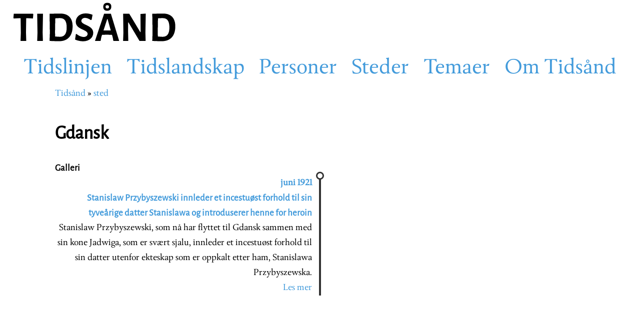

--- FILE ---
content_type: text/html; charset=UTF-8
request_url: https://tidsaand.no/sted/gdansk
body_size: 4194
content:
<!DOCTYPE html>
<html lang="nb" dir="ltr">
  <head>
    <meta charset="utf-8" />
<script async src="https://www.googletagmanager.com/gtag/js?id=UA-127421174-1"></script>
<script>window.dataLayer = window.dataLayer || [];function gtag(){dataLayer.push(arguments)};gtag("js", new Date());gtag("set", "developer_id.dMDhkMT", true);gtag("config", "UA-127421174-1", {"groups":"default","anonymize_ip":true,"page_placeholder":"PLACEHOLDER_page_path","allow_ad_personalization_signals":false});</script>
<link rel="canonical" href="https://tidsaand.no/sted/gdansk" />
<meta name="google-site-verification" content="sW_ilU9iocJQfnUGpsOsTSdaGMvMndWQYdEZkd3PpjY" />
<meta name="Generator" content="Drupal 9 (https://www.drupal.org)" />
<meta name="MobileOptimized" content="width" />
<meta name="HandheldFriendly" content="true" />
<meta name="viewport" content="width=device-width, initial-scale=1.0" />
<link rel="icon" href="/themes/tidsand/favicon.ico" type="image/vnd.microsoft.icon" />
<link rel="alternate" hreflang="nb" href="https://tidsaand.no/sted/gdansk" />

    <title>Gdansk | Tidsånd</title>
    <link rel="stylesheet" media="all" href="/sites/default/files/css/css_S68-pbe-VlFK4eeoRMINzvMEw0cn4CGPOuKaCaP6RVw.css" />
<link rel="stylesheet" media="all" href="/modules/composer/select2boxes/css/select2boxes.theme.css?t0fibo" />
<link rel="stylesheet" media="all" href="/sites/default/files/css/css_RaLv_L6hiC3fE1-ysJxXxvwGUO-8Bm1-RfGR4Io72-A.css" />
<link rel="stylesheet" media="all" href="//cdnjs.cloudflare.com/ajax/libs/select2/4.0.5/css/select2.min.css" />
<link rel="stylesheet" media="all" href="/sites/default/files/css/css_iPOWnJpO5Bn9LpXWSuCrbYFnY0yaPZjjo0OEa696kKI.css" />
<link rel="stylesheet" media="all" href="/sites/default/files/css/css_2jomfrKY0VZhJhEFR5cT9_GAPcn0GJazWnonUZ7OYmo.css" />

    
  </head>
  <body class="theme-tidsand view-mode user-not-logged-in path-taxonomy">
        <a href="#main-content" class="visually-hidden focusable skip-link">
      Hopp til hovedinnhold
    </a>
    
      <div class="dialog-off-canvas-main-canvas" data-off-canvas-main-canvas>
    

<header>

<div class="container-full">
  <div class="row user-toolbar">
    
  </div>

    <div class="row main-nav">

            <div class="region region-brand">
    <div id="block-tidsand-sitebranding" class="block block-system block-system-branding-block">
  
    
        <a href="/" rel="home" class="site-logo">
      <img src="/themes/tidsand/logo.svg" alt="Tidsånd" />
    </a>
      </div>

  </div>

    
      <div class="col-xs-12 navbar-toggle-hider">
        <button type="button" class="navbar-toggle closed" id="navbar-toggle-main" data-drupal-nav-tabs-trigger>
  <span class="sr-only">Toggle navigation</span>
  <span class="icon-bar"></span>
  <span class="icon-bar"></span>
  <span class="icon-bar"></span>
</button>
      </div>

      <div class="nav-bar">

        
                    <div class="region region-navigation">
    <nav role="navigation" aria-labelledby="block-tidsand-mainnavigation-menu" id="block-tidsand-mainnavigation" class="block block-menu navigation menu--main">
            
  <h2 class="visually-hidden" id="block-tidsand-mainnavigation-menu">Main navigation</h2>
  

        
                    <ul class="menu nav navbar-nav menu-level-1">
                                    
        <li>
        <a href="/tidslinjen" data-drupal-link-system-path="tidslinjen">Tidslinjen</a>
            </li>
                                
        <li>
        <a href="/tidslandskap">Tidslandskap</a>
            </li>
                                
        <li>
        <a href="/person" data-drupal-link-system-path="person">Personer</a>
            </li>
                                
        <li>
        <a href="/sted" data-drupal-link-system-path="sted">Steder</a>
            </li>
                                
        <li>
        <a href="/tema" data-drupal-link-system-path="tema">Temaer</a>
            </li>
                                
        <li>
        <a href="/om">Om Tidsånd</a>
            </li>
        </ul>
  


  </nav>

  </div>

        
        
        
      </div>
    </div>
</div>


      
  
</header>



<div class="container page">
  <div class="row">

    <div id="content"  class="col-sm-12 main-column">
      <div class="clearfix">
          <div class="region region-highlighted">
    <div data-drupal-messages-fallback class="hidden"></div>

  </div>

          <div class="region region-pre-content">
    <div id="block-navigasjonssti" class="block block-system block-system-breadcrumb-block">
  
    
        <nav class="breadcrumb" role="navigation" aria-labelledby="system-breadcrumb">
    <h2 id="system-breadcrumb" class="visually-hidden">Navigasjonssti</h2>
    <ol>
          <li>
                  <a href="/">Tidsånd</a>
              </li>
          <li>
                  <a href="/sted">sted</a>
              </li>
        </ol>
  </nav>

  </div>
<div id="block-tidsand-page-title" class="block block-core block-page-title-block">
  
    
      
  <h1 class="page-title">Gdansk</h1>


  </div>

  </div>

      </div>
      <main class="page-content clearfix" role="main">
        <div class="visually-hidden"><a id="main-content" tabindex="-1"></a></div>
          <div class="region region-content">
    <div id="block-tidsand-content" class="block block-system block-system-main-block">
  
    
      <div class="views-element-container"><div class="simple-timeline view view-taxonomy-term view-id-taxonomy_term view-display-id-page_1 js-view-dom-id-51b6cb8a7c17f9ba0df8121b18c9bfa8a2768943825ee5b7fb7761a6c3872ba4">
  
    
      <div class="view-header">
      <div id="taxonomy-term-1545" class="taxonomy-term vocabulary-place">
  
    
  <div class="content">
      <div class="layout layout--onecol">
    <div  class="layout__region layout__region--content">
      <div class="views-element-container block block-views block-views-blockplaces-galleri-block-1">
  
      <h2>Galleri</h2>
    
      <div><div class="clearfix view view-places-galleri view-id-places_galleri view-display-id-block_1 js-view-dom-id-30566ef9eb35be0173187c2e2a8045887225eb1e860e745061b6c6c5abc32067">
  
    
      
  
      
          </div>
</div>

  </div>

    </div>
  </div>
  <div class="layout layout--onecol">
    <div  class="layout__region layout__region--content">
      
    </div>
  </div>

  </div>
</div>

    </div>
      
      <div class="view-content">
      
<div class="wrapper-list">
  
  <ul  class="timeline-list item-list alternate marker-center">

          <li class="timeline-item clearfix odd">
        <div class="timeline-item-wrapper clearfix">
          <span class="timeline-marker"></span>
          <div class="views-field views-field-field-daterange"><div class="field-content"><b><a href="/tidslinjen/1921/juni/1/stanislaw-przybyszewski-innleder-et-incestuost-forhold-til-sin-tyvearige">juni 1921
<br><h2><a href="/tidslinjen/1921/juni/1/stanislaw-przybyszewski-innleder-et-incestuost-forhold-til-sin-tyvearige" hreflang="nb">Stanislaw Przybyszewski innleder et incestuøst forhold til sin tyveårige datter Stanislawa og introduserer henne for heroin</a></h2>
</a></b></div></div><div class="views-field views-field-body"><div class="field-content"><p>Stanislaw Przybyszewski, som nå har flyttet til Gdansk sammen med sin kone Jadwiga, som er svært sjalu, innleder et incestuøst forhold til sin datter utenfor ekteskap som er oppkalt etter ham, Stanislawa Przybyszewska.</p></div></div><div class="views-field views-field-view-node-1"><span class="field-content"><a href="/tidslinjen/1921/juni/1/stanislaw-przybyszewski-innleder-et-incestuost-forhold-til-sin-tyvearige" hreflang="nb">Les mer</a></span></div>
        </div>
      </li>
    
  </ul>

</div>

    </div>
  
      
          </div>
</div>

  </div>

  </div>

      </main>


    </div>

    
  </div>
</div>

  <footer class="main-footer" role="contentinfo">
    <div class="container">
      <div class="row">
          <div class="region region-footer">
    <div class="views-element-container col-xs-12 col-sm-12 col-md-8 block block-views block-views-blockom-tidsand-block-1" id="block-views-block-om-tidsand-block-1">
  
    
      <div><div class="text-formatted view view-om-tidsand view-id-om_tidsand view-display-id-block_1 js-view-dom-id-7c27d8ea85759e43a5b8cc2d28b4b9b363cb749ca15f593e0e740e2d48df8179">
  
    
      
      <div class="view-content">
          <div class="views-row"><span class="views-field views-field-title"><span class="field-content"><a href="/om" hreflang="nb">Om Tidsånd.no</a></span></span><div class="views-field views-field-body"><div class="field-content"><p>Innholdet i denne nettressursen er samlet av Merete Morken Andersen (forfatter og førsteamanuensis i faglitterær skriving ved Universitetet i Sørøst-Norge) i forbindelse med boken <a href="https://amalieskraminfo.wordpress.com/"><em>Blodet i årene - Amalie Skram og hennes tid</em> </a>(Spartacus, 2018).</p></div></div><div class="views-field views-field-view-node"><span class="field-content"><a href="/om" hreflang="nb">Les mer</a></span></div></div>

    </div>
  
          </div>
</div>

  </div>
<div id="block-sponsorer" class="col-xs-12 col-sm-4 col-md-4 block block-block-content block-block-contente23df9be-89c1-4d01-9130-a79920a518cd">
  
    
      
            <div class="clearfix text-formatted field field--name-body field--type-text-with-summary field--label-hidden field__item"><p><strong>Tidslinjen har mottatt støtte fra:</strong></p>

<p><a href="https://www.kulturradet.no/"><img alt="Kulturrådet" src="/themes/tidsand/images/kulturradet.png" /></a></p>

<p><a href="https://spartacus.no/"><img alt="Spartacus" src="/themes/tidsand/images/spartacus.svg" width="260" /></a></p>
</div>
      
  </div>
<div id="block-creativecommons" class="col-xs-12 block block-block-content block-block-content85c7828d-2e99-4597-a050-0b3d620c218a">
  
    
      
            <div class="clearfix text-formatted field field--name-body field--type-text-with-summary field--label-hidden field__item"><p><a href="http://creativecommons.org/licenses/by-nc-sa/4.0/"><img alt="Creative Commons-lisens" src="https://i.creativecommons.org/l/by-nc-sa/4.0/88x31.png" /></a><br />
Innholder på nettsiden er lisensieret under en <a href="https://creativecommons.org/licenses/by-nc-sa/4.0/deed.no">Creative Commons Navngivelse-IkkeKommersiell-DelPåSammeVilkår 4.0 Internasjonal lisens</a>.</p>
</div>
      
  </div>
<nav role="navigation" aria-labelledby="block-useraccountmenu-2-menu" id="block-useraccountmenu-2" class="col-xs-12 block block-menu navigation menu--account">
            
  <h2 class="visually-hidden" id="block-useraccountmenu-2-menu">User account menu</h2>
  

        
                    <ul class="menu nav navbar-nav menu-level-1">
                                    
        <li>
        <a href="/user/login" data-drupal-link-system-path="user/login">Logg på</a>
            </li>
        </ul>
  


  </nav>

  </div>

      </div>
    </div>
  </footer>


  </div>

    
    <script type="application/json" data-drupal-selector="drupal-settings-json">{"path":{"baseUrl":"\/","scriptPath":null,"pathPrefix":"","currentPath":"taxonomy\/term\/1545","currentPathIsAdmin":false,"isFront":false,"currentLanguage":"nb"},"pluralDelimiter":"\u0003","suppressDeprecationErrors":true,"google_analytics":{"account":"UA-127421174-1","trackOutbound":true,"trackMailto":true,"trackTel":true,"trackDownload":true,"trackDownloadExtensions":"7z|aac|arc|arj|asf|asx|avi|bin|csv|doc(x|m)?|dot(x|m)?|exe|flv|gif|gz|gzip|hqx|jar|jpe?g|js|mp(2|3|4|e?g)|mov(ie)?|msi|msp|pdf|phps|png|ppt(x|m)?|pot(x|m)?|pps(x|m)?|ppam|sld(x|m)?|thmx|qtm?|ra(m|r)?|sea|sit|tar|tgz|torrent|txt|wav|wma|wmv|wpd|xls(x|m|b)?|xlt(x|m)|xlam|xml|z|zip"},"user":{"uid":0,"permissionsHash":"fc604e2368c654d5af0773585940a258994f7582db711bc6a36cc5de7f07b9c0"}}</script>
<script src="/sites/default/files/js/js_GK_Sxb5NeOo8KtWgh66idbuEqVWN4zseJBWS7_qdzgg.js"></script>
<script src="//cdnjs.cloudflare.com/ajax/libs/select2/4.0.5/js/select2.full.min.js"></script>
<script src="/modules/composer/select2boxes/js/select2boxes.js?v=4.0.5"></script>

  </body>
</html>


--- FILE ---
content_type: image/svg+xml
request_url: https://tidsaand.no/themes/tidsand/images/spartacus.svg
body_size: 1490
content:
<?xml version="1.0" encoding="UTF-8" standalone="no"?>
<!-- Generator: Adobe Illustrator 19.1.0, SVG Export Plug-In . SVG Version: 6.00 Build 0)  -->

<svg
   xmlns:dc="http://purl.org/dc/elements/1.1/"
   xmlns:cc="http://creativecommons.org/ns#"
   xmlns:rdf="http://www.w3.org/1999/02/22-rdf-syntax-ns#"
   xmlns:svg="http://www.w3.org/2000/svg"
   xmlns="http://www.w3.org/2000/svg"
   xmlns:xlink="http://www.w3.org/1999/xlink"
   xmlns:sodipodi="http://sodipodi.sourceforge.net/DTD/sodipodi-0.dtd"
   xmlns:inkscape="http://www.inkscape.org/namespaces/inkscape"
   version="1.1"
   id="Layer_1"
   x="0px"
   y="0px"
   viewBox="0 0 197.6 36.2"
   style="enable-background:new 0 0 197.6 36.2;"
   xml:space="preserve"
   sodipodi:docname="Spartacuslogo.svg"
   inkscape:version="0.92.3 (d244b95, 2018-08-02)"><metadata
   id="metadata37"><rdf:RDF><cc:Work
       rdf:about=""><dc:format>image/svg+xml</dc:format><dc:type
         rdf:resource="http://purl.org/dc/dcmitype/StillImage" /></cc:Work></rdf:RDF></metadata><defs
   id="defs35" /><sodipodi:namedview
   pagecolor="#ffffff"
   bordercolor="#666666"
   borderopacity="1"
   objecttolerance="10"
   gridtolerance="10"
   guidetolerance="10"
   inkscape:pageopacity="0"
   inkscape:pageshadow="2"
   inkscape:window-width="261"
   inkscape:window-height="60"
   id="namedview33"
   showgrid="false"
   inkscape:zoom="11.821862"
   inkscape:cx="9.1023914"
   inkscape:cy="7.0626963"
   inkscape:window-x="57"
   inkscape:window-y="24"
   inkscape:window-maximized="1"
   inkscape:current-layer="Layer_1" />
<style
   type="text/css"
   id="style2">
	.st0{fill:#1D1D1B;}
	.st1{clip-path:url(#SVGID_2_);fill:#1D1D1B;}
</style>
<polygon
   class="st0"
   points="9.2,0 9.3,8.8 1.7,4.7 0,7.6 8.2,11.8 2.5,18.7 5.2,20.8 10.9,13.5 16.7,20.8 19.4,18.7 13.7,11.8   21.9,7.6 20.2,4.7 12.6,8.8 12.7,0 "
   id="polygon4"
   style="fill:#852177;fill-opacity:1" />
<g
   id="g30">
	<defs
   id="defs7">
		<rect
   id="SVGID_1_"
   x="0"
   y="0"
   width="197.6"
   height="36.2" />
	</defs>
	<clipPath
   id="SVGID_2_">
		<use
   xlink:href="#SVGID_1_"
   style="overflow:visible;"
   id="use9" />
	</clipPath>
	<path
   class="st1"
   d="M40.9,9.2l0.9,4.3c-2.6-1.1-5.2-1.7-7.2-1.7c-2.6,0-5.2,0.4-5.2,3c0,2.2,2.5,2.5,5.5,2.9c3.7,0.5,8,1.3,8,6.2   c0,3-2.3,6.1-8.6,6.1c-2.4,0-4.3-0.1-7.2-0.6l-1.5-4.1c4.2,0.9,6,1.3,8.9,1.3c3.2,0,4.7-1,4.7-2.4c0-2.2-2.4-2.5-5.3-2.9   c-3.7-0.5-8.2-1.2-8.2-6.2c0-3.8,3-6.6,8.9-6.6C37.1,8.3,39.5,8.8,40.9,9.2"
   clip-path="url(#SVGID_2_)"
   id="path12" />
	<path
   class="st1"
   d="M65,19.1C65,25,61.8,31,53.5,29.6l-2.8-3.7c7.4,2.2,10.3-1.7,10.3-6.7c0-6.3-2.9-7-5.3-7c-1.6,0-3.3,0.4-5,1.9   v22.1h-3.9V14.4l-0.5-5.3l4.1-0.4l0.1,2.1c2.7-2,4.8-2.4,6.2-2.4C60.1,8.3,65,9.9,65,19.1"
   clip-path="url(#SVGID_2_)"
   id="path14" />
	<path
   class="st1"
   d="M80.9,29.5l-1-3l0.2-6.9c-4.2,0.6-8.2,1.4-8.2,3.7c0,2.6,3.4,3.9,7.9,3.2l-2.7,3.3c-4.5,0.6-9-1.7-9-6   c0-5.8,7.1-6.2,12-7.2l0-0.8c0.1-2.9-1.6-3.8-4.1-3.8c-2,0-4.5,0.8-6.6,1.7l0.8-4.2c1.7-0.7,4.5-1.2,6.3-1.2c3.8,0,7.5,1.6,7.4,7   l-0.3,10.3l1.5,3.9H80.9z"
   clip-path="url(#SVGID_2_)"
   id="path16" />
	<path
   class="st1"
   d="M101.8,12.8c-2.8,0.3-5.7,0.7-7.9,2v14.6H90V14.4l-0.5-5.3l4.1-0.4l0.1,3.3c2.1-1.6,3.9-2.4,6.6-3.4   L101.8,12.8z"
   clip-path="url(#SVGID_2_)"
   id="path18" />
	<path
   class="st1"
   d="M108.6,13.1c0,3,0.1,5.9,0.1,10.3c0,4.2,5.5,3.1,8.1,1l-1.1,4.2c-2.8,1.7-10.9,2.8-10.9-5.6   c0-3.3,0-6.6,0.1-9.6l-1.3-3.6c1.6-1.8,2.5-3.2,3.1-6.2l2,1l-0.1,5.2l9.4-0.3L117,13L108.6,13.1z"
   clip-path="url(#SVGID_2_)"
   id="path20" />
	<path
   class="st1"
   d="M131.7,29.5l-1-3l0.2-6.9c-4.2,0.6-8.2,1.4-8.2,3.7c0,2.6,3.4,3.9,7.9,3.2l-2.7,3.3c-4.5,0.6-9-1.7-9-6   c0-5.8,7.1-6.2,12-7.2l0-0.8c0.1-2.9-1.6-3.8-4.1-3.8c-2,0-4.5,0.8-6.6,1.7l0.8-4.2c1.7-0.7,4.5-1.2,6.3-1.2c3.8,0,7.5,1.6,7.4,7   l-0.3,10.3l1.5,3.9H131.7z"
   clip-path="url(#SVGID_2_)"
   id="path22" />
	<path
   class="st1"
   d="M155.3,13.5c-2.1-0.9-4.3-1.5-6.2-1.5c-3.6,0-6.3,1.9-6.3,7.2c0,5.1,3,7.1,6.5,7.1c2.3,0,4.6-0.8,6.5-2.3   l-0.8,4c-1.8,1.2-4,1.8-6.1,1.8c-5.1,0-10-3.4-10-10.6c0-7.9,5.6-10.8,10.8-10.8c1.9,0,3.7,0.4,5.2,1L155.3,13.5z"
   clip-path="url(#SVGID_2_)"
   id="path24" />
	<path
   class="st1"
   d="M163.2,22.3c-0.1,5.3,5.1,4.2,8.6,3.3l-2.6,3.9c-3.5,1-10,0.6-9.9-6.9l0.2-8.1L159,9.2l4.5-0.4L163.2,22.3z    M172.9,29.5l-1.1-3.9V9.2l4-0.4l-0.1,16.4l1.5,4.3H172.9z"
   clip-path="url(#SVGID_2_)"
   id="path26" />
	<path
   class="st1"
   d="M195.6,9.2l0.9,4.3c-2.6-1.1-5.2-1.7-7.2-1.7c-2.6,0-5.2,0.4-5.2,3c0,2.2,2.5,2.5,5.5,2.9c3.7,0.5,8,1.3,8,6.2   c0,3-2.3,6.1-8.6,6.1c-2.4,0-4.3-0.1-7.2-0.6l-1.5-4.1c4.2,0.9,6,1.3,8.9,1.3c3.2,0,4.7-1,4.7-2.4c0-2.2-2.4-2.5-5.3-2.9   c-3.7-0.5-8.2-1.2-8.2-6.2c0-3.8,3-6.6,8.9-6.6C191.9,8.3,194.2,8.8,195.6,9.2"
   clip-path="url(#SVGID_2_)"
   id="path28" />
</g>
</svg>
